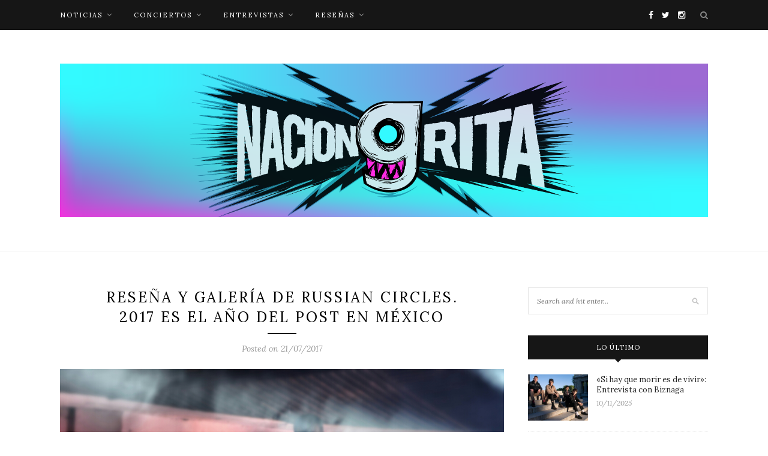

--- FILE ---
content_type: text/html; charset=UTF-8
request_url: http://naciongrita.com.mx/russian-circles-apocalipsis-resena-fotos
body_size: 14929
content:
<!DOCTYPE html>
<html lang="es">
<head>
<script async src="//pagead2.googlesyndication.com/pagead/js/adsbygoogle.js"></script>
<script>
  (adsbygoogle = window.adsbygoogle || []).push({
    google_ad_client: "ca-pub-2725971941562659",
    enable_page_level_ads: true
  });
</script>

<script>
  (function(i,s,o,g,r,a,m){i['GoogleAnalyticsObject']=r;i[r]=i[r]||function(){
  (i[r].q=i[r].q||[]).push(arguments)},i[r].l=1*new Date();a=s.createElement(o),
  m=s.getElementsByTagName(o)[0];a.async=1;a.src=g;m.parentNode.insertBefore(a,m)
  })(window,document,'script','https://www.google-analytics.com/analytics.js','ga');

  ga('create', 'UA-100126247-1', 'auto');
  ga('send', 'pageview');

</script>

	<meta charset="UTF-8">
	<meta http-equiv="X-UA-Compatible" content="IE=edge">
	<meta name="viewport" content="width=device-width, initial-scale=1">

	<title>Reseña y galería de Russian Circles. 2017 es el año del post en México - Nacion Grita</title>

	<link rel="profile" href="http://gmpg.org/xfn/11" />
	
		<link rel="shortcut icon" href="http://naciongrita.com.mx/wp-content/uploads/2017/04/Logos05-03.png" />
		
	<link rel="alternate" type="application/rss+xml" title="Nacion Grita RSS Feed" href="http://naciongrita.com.mx/feed" />
	<link rel="alternate" type="application/atom+xml" title="Nacion Grita Atom Feed" href="http://naciongrita.com.mx/feed/atom" />
	<link rel="pingback" href="http://naciongrita.com.mx/xmlrpc.php" />
	
	<meta name='robots' content='index, follow, max-image-preview:large, max-snippet:-1, max-video-preview:-1' />
	<style>img:is([sizes="auto" i], [sizes^="auto," i]) { contain-intrinsic-size: 3000px 1500px }</style>
	
	<!-- This site is optimized with the Yoast SEO plugin v20.7 - https://yoast.com/wordpress/plugins/seo/ -->
	<meta name="description" content="Tranquilamente Russian Circles, Apocalipsis y Vyctoria, dieron cátedra de cómo se toca poderosamente sin la necesidad de un vocalista en el escenario." />
	<link rel="canonical" href="http://naciongrita.com.mx/russian-circles-apocalipsis-resena-fotos" />
	<meta property="og:locale" content="es_ES" />
	<meta property="og:type" content="article" />
	<meta property="og:title" content="Reseña y galería de Russian Circles. 2017 es el año del post en México - Nacion Grita" />
	<meta property="og:description" content="Tranquilamente Russian Circles, Apocalipsis y Vyctoria, dieron cátedra de cómo se toca poderosamente sin la necesidad de un vocalista en el escenario." />
	<meta property="og:url" content="http://naciongrita.com.mx/russian-circles-apocalipsis-resena-fotos" />
	<meta property="og:site_name" content="Nacion Grita" />
	<meta property="article:publisher" content="https://www.facebook.com/revistaGritaFuerte/" />
	<meta property="article:published_time" content="2017-07-21T19:14:36+00:00" />
	<meta property="article:modified_time" content="2017-07-21T19:25:19+00:00" />
	<meta property="og:image" content="http://naciongrita.com.mx/wp-content/uploads/2017/07/WhatsApp-Image-2017-07-21-at-11.25.06.jpeg" />
	<meta property="og:image:width" content="1232" />
	<meta property="og:image:height" content="816" />
	<meta property="og:image:type" content="image/jpeg" />
	<meta name="author" content="Fernando Sanchez" />
	<meta name="twitter:card" content="summary_large_image" />
	<meta name="twitter:creator" content="@gritafuerte" />
	<meta name="twitter:site" content="@gritafuerte" />
	<meta name="twitter:label1" content="Escrito por" />
	<meta name="twitter:data1" content="Fernando Sanchez" />
	<meta name="twitter:label2" content="Tiempo de lectura" />
	<meta name="twitter:data2" content="3 minutos" />
	<script type="application/ld+json" class="yoast-schema-graph">{"@context":"https://schema.org","@graph":[{"@type":"Article","@id":"http://naciongrita.com.mx/russian-circles-apocalipsis-resena-fotos#article","isPartOf":{"@id":"http://naciongrita.com.mx/russian-circles-apocalipsis-resena-fotos"},"author":{"name":"Fernando Sanchez","@id":"https://naciongrita.com.mx/#/schema/person/ce34d9fb7665b7b7564b0bfcf85d7695"},"headline":"Reseña y galería de Russian Circles. 2017 es el año del post en México","datePublished":"2017-07-21T19:14:36+00:00","dateModified":"2017-07-21T19:25:19+00:00","mainEntityOfPage":{"@id":"http://naciongrita.com.mx/russian-circles-apocalipsis-resena-fotos"},"wordCount":535,"publisher":{"@id":"https://naciongrita.com.mx/#organization"},"image":{"@id":"http://naciongrita.com.mx/russian-circles-apocalipsis-resena-fotos#primaryimage"},"thumbnailUrl":"http://naciongrita.com.mx/wp-content/uploads/2017/07/WhatsApp-Image-2017-07-21-at-11.25.06.jpeg","keywords":["apocalipsis","russian circles","vyctoria"],"articleSection":["conciertos","galerías","noticias","reseñas"],"inLanguage":"es"},{"@type":"WebPage","@id":"http://naciongrita.com.mx/russian-circles-apocalipsis-resena-fotos","url":"http://naciongrita.com.mx/russian-circles-apocalipsis-resena-fotos","name":"Reseña y galería de Russian Circles. 2017 es el año del post en México - Nacion Grita","isPartOf":{"@id":"https://naciongrita.com.mx/#website"},"primaryImageOfPage":{"@id":"http://naciongrita.com.mx/russian-circles-apocalipsis-resena-fotos#primaryimage"},"image":{"@id":"http://naciongrita.com.mx/russian-circles-apocalipsis-resena-fotos#primaryimage"},"thumbnailUrl":"http://naciongrita.com.mx/wp-content/uploads/2017/07/WhatsApp-Image-2017-07-21-at-11.25.06.jpeg","datePublished":"2017-07-21T19:14:36+00:00","dateModified":"2017-07-21T19:25:19+00:00","description":"Tranquilamente Russian Circles, Apocalipsis y Vyctoria, dieron cátedra de cómo se toca poderosamente sin la necesidad de un vocalista en el escenario.","breadcrumb":{"@id":"http://naciongrita.com.mx/russian-circles-apocalipsis-resena-fotos#breadcrumb"},"inLanguage":"es","potentialAction":[{"@type":"ReadAction","target":["http://naciongrita.com.mx/russian-circles-apocalipsis-resena-fotos"]}]},{"@type":"ImageObject","inLanguage":"es","@id":"http://naciongrita.com.mx/russian-circles-apocalipsis-resena-fotos#primaryimage","url":"http://naciongrita.com.mx/wp-content/uploads/2017/07/WhatsApp-Image-2017-07-21-at-11.25.06.jpeg","contentUrl":"http://naciongrita.com.mx/wp-content/uploads/2017/07/WhatsApp-Image-2017-07-21-at-11.25.06.jpeg","width":1232,"height":816,"caption":"Russian Circles"},{"@type":"BreadcrumbList","@id":"http://naciongrita.com.mx/russian-circles-apocalipsis-resena-fotos#breadcrumb","itemListElement":[{"@type":"ListItem","position":1,"name":"Portada","item":"https://naciongrita.com.mx/"},{"@type":"ListItem","position":2,"name":"Reseña y galería de Russian Circles. 2017 es el año del post en México"}]},{"@type":"WebSite","@id":"https://naciongrita.com.mx/#website","url":"https://naciongrita.com.mx/","name":"Nacion Grita","description":"El rock como filosofía de vida","publisher":{"@id":"https://naciongrita.com.mx/#organization"},"potentialAction":[{"@type":"SearchAction","target":{"@type":"EntryPoint","urlTemplate":"https://naciongrita.com.mx/?s={search_term_string}"},"query-input":"required name=search_term_string"}],"inLanguage":"es"},{"@type":"Organization","@id":"https://naciongrita.com.mx/#organization","name":"Nación Grita","url":"https://naciongrita.com.mx/","logo":{"@type":"ImageObject","inLanguage":"es","@id":"https://naciongrita.com.mx/#/schema/logo/image/","url":"https://naciongrita.com.mx/wp-content/uploads/2017/04/Logos05-03-1.png","contentUrl":"https://naciongrita.com.mx/wp-content/uploads/2017/04/Logos05-03-1.png","width":1484,"height":1326,"caption":"Nación Grita"},"image":{"@id":"https://naciongrita.com.mx/#/schema/logo/image/"},"sameAs":["https://www.facebook.com/revistaGritaFuerte/","https://twitter.com/gritafuerte","https://www.instagram.com/revistagritafuerte/","https://www.youtube.com/channel/UCt29zyaV_rgRru2Tc8q1F1w"]},{"@type":"Person","@id":"https://naciongrita.com.mx/#/schema/person/ce34d9fb7665b7b7564b0bfcf85d7695","name":"Fernando Sanchez","image":{"@type":"ImageObject","inLanguage":"es","@id":"https://naciongrita.com.mx/#/schema/person/image/","url":"https://secure.gravatar.com/avatar/aa51e52f71883357f8892fe5672e86cc?s=96&d=mm&r=g","contentUrl":"https://secure.gravatar.com/avatar/aa51e52f71883357f8892fe5672e86cc?s=96&d=mm&r=g","caption":"Fernando Sanchez"},"url":"http://naciongrita.com.mx/author/fernandogritafuerte"}]}</script>
	<!-- / Yoast SEO plugin. -->


<link rel='dns-prefetch' href='//fonts.googleapis.com' />
<link rel="alternate" type="application/rss+xml" title="Nacion Grita &raquo; Feed" href="http://naciongrita.com.mx/feed" />
<script type="text/javascript">
/* <![CDATA[ */
window._wpemojiSettings = {"baseUrl":"https:\/\/s.w.org\/images\/core\/emoji\/15.0.3\/72x72\/","ext":".png","svgUrl":"https:\/\/s.w.org\/images\/core\/emoji\/15.0.3\/svg\/","svgExt":".svg","source":{"concatemoji":"http:\/\/naciongrita.com.mx\/wp-includes\/js\/wp-emoji-release.min.js?ver=6.7.4"}};
/*! This file is auto-generated */
!function(i,n){var o,s,e;function c(e){try{var t={supportTests:e,timestamp:(new Date).valueOf()};sessionStorage.setItem(o,JSON.stringify(t))}catch(e){}}function p(e,t,n){e.clearRect(0,0,e.canvas.width,e.canvas.height),e.fillText(t,0,0);var t=new Uint32Array(e.getImageData(0,0,e.canvas.width,e.canvas.height).data),r=(e.clearRect(0,0,e.canvas.width,e.canvas.height),e.fillText(n,0,0),new Uint32Array(e.getImageData(0,0,e.canvas.width,e.canvas.height).data));return t.every(function(e,t){return e===r[t]})}function u(e,t,n){switch(t){case"flag":return n(e,"\ud83c\udff3\ufe0f\u200d\u26a7\ufe0f","\ud83c\udff3\ufe0f\u200b\u26a7\ufe0f")?!1:!n(e,"\ud83c\uddfa\ud83c\uddf3","\ud83c\uddfa\u200b\ud83c\uddf3")&&!n(e,"\ud83c\udff4\udb40\udc67\udb40\udc62\udb40\udc65\udb40\udc6e\udb40\udc67\udb40\udc7f","\ud83c\udff4\u200b\udb40\udc67\u200b\udb40\udc62\u200b\udb40\udc65\u200b\udb40\udc6e\u200b\udb40\udc67\u200b\udb40\udc7f");case"emoji":return!n(e,"\ud83d\udc26\u200d\u2b1b","\ud83d\udc26\u200b\u2b1b")}return!1}function f(e,t,n){var r="undefined"!=typeof WorkerGlobalScope&&self instanceof WorkerGlobalScope?new OffscreenCanvas(300,150):i.createElement("canvas"),a=r.getContext("2d",{willReadFrequently:!0}),o=(a.textBaseline="top",a.font="600 32px Arial",{});return e.forEach(function(e){o[e]=t(a,e,n)}),o}function t(e){var t=i.createElement("script");t.src=e,t.defer=!0,i.head.appendChild(t)}"undefined"!=typeof Promise&&(o="wpEmojiSettingsSupports",s=["flag","emoji"],n.supports={everything:!0,everythingExceptFlag:!0},e=new Promise(function(e){i.addEventListener("DOMContentLoaded",e,{once:!0})}),new Promise(function(t){var n=function(){try{var e=JSON.parse(sessionStorage.getItem(o));if("object"==typeof e&&"number"==typeof e.timestamp&&(new Date).valueOf()<e.timestamp+604800&&"object"==typeof e.supportTests)return e.supportTests}catch(e){}return null}();if(!n){if("undefined"!=typeof Worker&&"undefined"!=typeof OffscreenCanvas&&"undefined"!=typeof URL&&URL.createObjectURL&&"undefined"!=typeof Blob)try{var e="postMessage("+f.toString()+"("+[JSON.stringify(s),u.toString(),p.toString()].join(",")+"));",r=new Blob([e],{type:"text/javascript"}),a=new Worker(URL.createObjectURL(r),{name:"wpTestEmojiSupports"});return void(a.onmessage=function(e){c(n=e.data),a.terminate(),t(n)})}catch(e){}c(n=f(s,u,p))}t(n)}).then(function(e){for(var t in e)n.supports[t]=e[t],n.supports.everything=n.supports.everything&&n.supports[t],"flag"!==t&&(n.supports.everythingExceptFlag=n.supports.everythingExceptFlag&&n.supports[t]);n.supports.everythingExceptFlag=n.supports.everythingExceptFlag&&!n.supports.flag,n.DOMReady=!1,n.readyCallback=function(){n.DOMReady=!0}}).then(function(){return e}).then(function(){var e;n.supports.everything||(n.readyCallback(),(e=n.source||{}).concatemoji?t(e.concatemoji):e.wpemoji&&e.twemoji&&(t(e.twemoji),t(e.wpemoji)))}))}((window,document),window._wpemojiSettings);
/* ]]> */
</script>
<style id='wp-emoji-styles-inline-css' type='text/css'>

	img.wp-smiley, img.emoji {
		display: inline !important;
		border: none !important;
		box-shadow: none !important;
		height: 1em !important;
		width: 1em !important;
		margin: 0 0.07em !important;
		vertical-align: -0.1em !important;
		background: none !important;
		padding: 0 !important;
	}
</style>
<link rel='stylesheet' id='wp-block-library-css' href='http://naciongrita.com.mx/wp-includes/css/dist/block-library/style.min.css?ver=6.7.4' type='text/css' media='all' />
<style id='classic-theme-styles-inline-css' type='text/css'>
/*! This file is auto-generated */
.wp-block-button__link{color:#fff;background-color:#32373c;border-radius:9999px;box-shadow:none;text-decoration:none;padding:calc(.667em + 2px) calc(1.333em + 2px);font-size:1.125em}.wp-block-file__button{background:#32373c;color:#fff;text-decoration:none}
</style>
<style id='global-styles-inline-css' type='text/css'>
:root{--wp--preset--aspect-ratio--square: 1;--wp--preset--aspect-ratio--4-3: 4/3;--wp--preset--aspect-ratio--3-4: 3/4;--wp--preset--aspect-ratio--3-2: 3/2;--wp--preset--aspect-ratio--2-3: 2/3;--wp--preset--aspect-ratio--16-9: 16/9;--wp--preset--aspect-ratio--9-16: 9/16;--wp--preset--color--black: #000000;--wp--preset--color--cyan-bluish-gray: #abb8c3;--wp--preset--color--white: #ffffff;--wp--preset--color--pale-pink: #f78da7;--wp--preset--color--vivid-red: #cf2e2e;--wp--preset--color--luminous-vivid-orange: #ff6900;--wp--preset--color--luminous-vivid-amber: #fcb900;--wp--preset--color--light-green-cyan: #7bdcb5;--wp--preset--color--vivid-green-cyan: #00d084;--wp--preset--color--pale-cyan-blue: #8ed1fc;--wp--preset--color--vivid-cyan-blue: #0693e3;--wp--preset--color--vivid-purple: #9b51e0;--wp--preset--gradient--vivid-cyan-blue-to-vivid-purple: linear-gradient(135deg,rgba(6,147,227,1) 0%,rgb(155,81,224) 100%);--wp--preset--gradient--light-green-cyan-to-vivid-green-cyan: linear-gradient(135deg,rgb(122,220,180) 0%,rgb(0,208,130) 100%);--wp--preset--gradient--luminous-vivid-amber-to-luminous-vivid-orange: linear-gradient(135deg,rgba(252,185,0,1) 0%,rgba(255,105,0,1) 100%);--wp--preset--gradient--luminous-vivid-orange-to-vivid-red: linear-gradient(135deg,rgba(255,105,0,1) 0%,rgb(207,46,46) 100%);--wp--preset--gradient--very-light-gray-to-cyan-bluish-gray: linear-gradient(135deg,rgb(238,238,238) 0%,rgb(169,184,195) 100%);--wp--preset--gradient--cool-to-warm-spectrum: linear-gradient(135deg,rgb(74,234,220) 0%,rgb(151,120,209) 20%,rgb(207,42,186) 40%,rgb(238,44,130) 60%,rgb(251,105,98) 80%,rgb(254,248,76) 100%);--wp--preset--gradient--blush-light-purple: linear-gradient(135deg,rgb(255,206,236) 0%,rgb(152,150,240) 100%);--wp--preset--gradient--blush-bordeaux: linear-gradient(135deg,rgb(254,205,165) 0%,rgb(254,45,45) 50%,rgb(107,0,62) 100%);--wp--preset--gradient--luminous-dusk: linear-gradient(135deg,rgb(255,203,112) 0%,rgb(199,81,192) 50%,rgb(65,88,208) 100%);--wp--preset--gradient--pale-ocean: linear-gradient(135deg,rgb(255,245,203) 0%,rgb(182,227,212) 50%,rgb(51,167,181) 100%);--wp--preset--gradient--electric-grass: linear-gradient(135deg,rgb(202,248,128) 0%,rgb(113,206,126) 100%);--wp--preset--gradient--midnight: linear-gradient(135deg,rgb(2,3,129) 0%,rgb(40,116,252) 100%);--wp--preset--font-size--small: 13px;--wp--preset--font-size--medium: 20px;--wp--preset--font-size--large: 36px;--wp--preset--font-size--x-large: 42px;--wp--preset--spacing--20: 0.44rem;--wp--preset--spacing--30: 0.67rem;--wp--preset--spacing--40: 1rem;--wp--preset--spacing--50: 1.5rem;--wp--preset--spacing--60: 2.25rem;--wp--preset--spacing--70: 3.38rem;--wp--preset--spacing--80: 5.06rem;--wp--preset--shadow--natural: 6px 6px 9px rgba(0, 0, 0, 0.2);--wp--preset--shadow--deep: 12px 12px 50px rgba(0, 0, 0, 0.4);--wp--preset--shadow--sharp: 6px 6px 0px rgba(0, 0, 0, 0.2);--wp--preset--shadow--outlined: 6px 6px 0px -3px rgba(255, 255, 255, 1), 6px 6px rgba(0, 0, 0, 1);--wp--preset--shadow--crisp: 6px 6px 0px rgba(0, 0, 0, 1);}:where(.is-layout-flex){gap: 0.5em;}:where(.is-layout-grid){gap: 0.5em;}body .is-layout-flex{display: flex;}.is-layout-flex{flex-wrap: wrap;align-items: center;}.is-layout-flex > :is(*, div){margin: 0;}body .is-layout-grid{display: grid;}.is-layout-grid > :is(*, div){margin: 0;}:where(.wp-block-columns.is-layout-flex){gap: 2em;}:where(.wp-block-columns.is-layout-grid){gap: 2em;}:where(.wp-block-post-template.is-layout-flex){gap: 1.25em;}:where(.wp-block-post-template.is-layout-grid){gap: 1.25em;}.has-black-color{color: var(--wp--preset--color--black) !important;}.has-cyan-bluish-gray-color{color: var(--wp--preset--color--cyan-bluish-gray) !important;}.has-white-color{color: var(--wp--preset--color--white) !important;}.has-pale-pink-color{color: var(--wp--preset--color--pale-pink) !important;}.has-vivid-red-color{color: var(--wp--preset--color--vivid-red) !important;}.has-luminous-vivid-orange-color{color: var(--wp--preset--color--luminous-vivid-orange) !important;}.has-luminous-vivid-amber-color{color: var(--wp--preset--color--luminous-vivid-amber) !important;}.has-light-green-cyan-color{color: var(--wp--preset--color--light-green-cyan) !important;}.has-vivid-green-cyan-color{color: var(--wp--preset--color--vivid-green-cyan) !important;}.has-pale-cyan-blue-color{color: var(--wp--preset--color--pale-cyan-blue) !important;}.has-vivid-cyan-blue-color{color: var(--wp--preset--color--vivid-cyan-blue) !important;}.has-vivid-purple-color{color: var(--wp--preset--color--vivid-purple) !important;}.has-black-background-color{background-color: var(--wp--preset--color--black) !important;}.has-cyan-bluish-gray-background-color{background-color: var(--wp--preset--color--cyan-bluish-gray) !important;}.has-white-background-color{background-color: var(--wp--preset--color--white) !important;}.has-pale-pink-background-color{background-color: var(--wp--preset--color--pale-pink) !important;}.has-vivid-red-background-color{background-color: var(--wp--preset--color--vivid-red) !important;}.has-luminous-vivid-orange-background-color{background-color: var(--wp--preset--color--luminous-vivid-orange) !important;}.has-luminous-vivid-amber-background-color{background-color: var(--wp--preset--color--luminous-vivid-amber) !important;}.has-light-green-cyan-background-color{background-color: var(--wp--preset--color--light-green-cyan) !important;}.has-vivid-green-cyan-background-color{background-color: var(--wp--preset--color--vivid-green-cyan) !important;}.has-pale-cyan-blue-background-color{background-color: var(--wp--preset--color--pale-cyan-blue) !important;}.has-vivid-cyan-blue-background-color{background-color: var(--wp--preset--color--vivid-cyan-blue) !important;}.has-vivid-purple-background-color{background-color: var(--wp--preset--color--vivid-purple) !important;}.has-black-border-color{border-color: var(--wp--preset--color--black) !important;}.has-cyan-bluish-gray-border-color{border-color: var(--wp--preset--color--cyan-bluish-gray) !important;}.has-white-border-color{border-color: var(--wp--preset--color--white) !important;}.has-pale-pink-border-color{border-color: var(--wp--preset--color--pale-pink) !important;}.has-vivid-red-border-color{border-color: var(--wp--preset--color--vivid-red) !important;}.has-luminous-vivid-orange-border-color{border-color: var(--wp--preset--color--luminous-vivid-orange) !important;}.has-luminous-vivid-amber-border-color{border-color: var(--wp--preset--color--luminous-vivid-amber) !important;}.has-light-green-cyan-border-color{border-color: var(--wp--preset--color--light-green-cyan) !important;}.has-vivid-green-cyan-border-color{border-color: var(--wp--preset--color--vivid-green-cyan) !important;}.has-pale-cyan-blue-border-color{border-color: var(--wp--preset--color--pale-cyan-blue) !important;}.has-vivid-cyan-blue-border-color{border-color: var(--wp--preset--color--vivid-cyan-blue) !important;}.has-vivid-purple-border-color{border-color: var(--wp--preset--color--vivid-purple) !important;}.has-vivid-cyan-blue-to-vivid-purple-gradient-background{background: var(--wp--preset--gradient--vivid-cyan-blue-to-vivid-purple) !important;}.has-light-green-cyan-to-vivid-green-cyan-gradient-background{background: var(--wp--preset--gradient--light-green-cyan-to-vivid-green-cyan) !important;}.has-luminous-vivid-amber-to-luminous-vivid-orange-gradient-background{background: var(--wp--preset--gradient--luminous-vivid-amber-to-luminous-vivid-orange) !important;}.has-luminous-vivid-orange-to-vivid-red-gradient-background{background: var(--wp--preset--gradient--luminous-vivid-orange-to-vivid-red) !important;}.has-very-light-gray-to-cyan-bluish-gray-gradient-background{background: var(--wp--preset--gradient--very-light-gray-to-cyan-bluish-gray) !important;}.has-cool-to-warm-spectrum-gradient-background{background: var(--wp--preset--gradient--cool-to-warm-spectrum) !important;}.has-blush-light-purple-gradient-background{background: var(--wp--preset--gradient--blush-light-purple) !important;}.has-blush-bordeaux-gradient-background{background: var(--wp--preset--gradient--blush-bordeaux) !important;}.has-luminous-dusk-gradient-background{background: var(--wp--preset--gradient--luminous-dusk) !important;}.has-pale-ocean-gradient-background{background: var(--wp--preset--gradient--pale-ocean) !important;}.has-electric-grass-gradient-background{background: var(--wp--preset--gradient--electric-grass) !important;}.has-midnight-gradient-background{background: var(--wp--preset--gradient--midnight) !important;}.has-small-font-size{font-size: var(--wp--preset--font-size--small) !important;}.has-medium-font-size{font-size: var(--wp--preset--font-size--medium) !important;}.has-large-font-size{font-size: var(--wp--preset--font-size--large) !important;}.has-x-large-font-size{font-size: var(--wp--preset--font-size--x-large) !important;}
:where(.wp-block-post-template.is-layout-flex){gap: 1.25em;}:where(.wp-block-post-template.is-layout-grid){gap: 1.25em;}
:where(.wp-block-columns.is-layout-flex){gap: 2em;}:where(.wp-block-columns.is-layout-grid){gap: 2em;}
:root :where(.wp-block-pullquote){font-size: 1.5em;line-height: 1.6;}
</style>
<link rel='stylesheet' id='sp_style-css' href='http://naciongrita.com.mx/wp-content/themes/redwood/style.css?ver=6.7.4' type='text/css' media='all' />
<link rel='stylesheet' id='fontawesome-css-css' href='http://naciongrita.com.mx/wp-content/themes/redwood/css/font-awesome.min.css?ver=6.7.4' type='text/css' media='all' />
<link rel='stylesheet' id='bxslider-css-css' href='http://naciongrita.com.mx/wp-content/themes/redwood/css/jquery.bxslider.css?ver=6.7.4' type='text/css' media='all' />
<link rel='stylesheet' id='responsive-css' href='http://naciongrita.com.mx/wp-content/themes/redwood/css/responsive.css?ver=6.7.4' type='text/css' media='all' />
<link rel='stylesheet' id='default_body_font-css' href='http://fonts.googleapis.com/css?family=Lora%3A400%2C700%2C400italic%2C700italic&#038;subset=latin%2Clatin-ext&#038;ver=6.7.4' type='text/css' media='all' />
<link rel='stylesheet' id='default_heading_font-css' href='http://fonts.googleapis.com/css?family=Montserrat%3A400%2C700&#038;ver=6.7.4' type='text/css' media='all' />
<style id='akismet-widget-style-inline-css' type='text/css'>

			.a-stats {
				--akismet-color-mid-green: #357b49;
				--akismet-color-white: #fff;
				--akismet-color-light-grey: #f6f7f7;

				max-width: 350px;
				width: auto;
			}

			.a-stats * {
				all: unset;
				box-sizing: border-box;
			}

			.a-stats strong {
				font-weight: 600;
			}

			.a-stats a.a-stats__link,
			.a-stats a.a-stats__link:visited,
			.a-stats a.a-stats__link:active {
				background: var(--akismet-color-mid-green);
				border: none;
				box-shadow: none;
				border-radius: 8px;
				color: var(--akismet-color-white);
				cursor: pointer;
				display: block;
				font-family: -apple-system, BlinkMacSystemFont, 'Segoe UI', 'Roboto', 'Oxygen-Sans', 'Ubuntu', 'Cantarell', 'Helvetica Neue', sans-serif;
				font-weight: 500;
				padding: 12px;
				text-align: center;
				text-decoration: none;
				transition: all 0.2s ease;
			}

			/* Extra specificity to deal with TwentyTwentyOne focus style */
			.widget .a-stats a.a-stats__link:focus {
				background: var(--akismet-color-mid-green);
				color: var(--akismet-color-white);
				text-decoration: none;
			}

			.a-stats a.a-stats__link:hover {
				filter: brightness(110%);
				box-shadow: 0 4px 12px rgba(0, 0, 0, 0.06), 0 0 2px rgba(0, 0, 0, 0.16);
			}

			.a-stats .count {
				color: var(--akismet-color-white);
				display: block;
				font-size: 1.5em;
				line-height: 1.4;
				padding: 0 13px;
				white-space: nowrap;
			}
		
</style>
<script type="text/javascript" src="http://naciongrita.com.mx/wp-includes/js/jquery/jquery.min.js?ver=3.7.1" id="jquery-core-js"></script>
<script type="text/javascript" src="http://naciongrita.com.mx/wp-includes/js/jquery/jquery-migrate.min.js?ver=3.4.1" id="jquery-migrate-js"></script>
<link rel="https://api.w.org/" href="http://naciongrita.com.mx/wp-json/" /><link rel="alternate" title="JSON" type="application/json" href="http://naciongrita.com.mx/wp-json/wp/v2/posts/6969" /><link rel="EditURI" type="application/rsd+xml" title="RSD" href="http://naciongrita.com.mx/xmlrpc.php?rsd" />
<meta name="generator" content="WordPress 6.7.4" />
<link rel='shortlink' href='http://naciongrita.com.mx/?p=6969' />
<link rel="alternate" title="oEmbed (JSON)" type="application/json+oembed" href="http://naciongrita.com.mx/wp-json/oembed/1.0/embed?url=http%3A%2F%2Fnaciongrita.com.mx%2Frussian-circles-apocalipsis-resena-fotos" />
<link rel="alternate" title="oEmbed (XML)" type="text/xml+oembed" href="http://naciongrita.com.mx/wp-json/oembed/1.0/embed?url=http%3A%2F%2Fnaciongrita.com.mx%2Frussian-circles-apocalipsis-resena-fotos&#038;format=xml" />
    <style type="text/css">
	
		#logo { padding-top:px; padding-bottom:px; }
				
						#nav-wrapper .menu li a:hover {  color:; }
		
		#nav-wrapper .menu .sub-menu, #nav-wrapper .menu .children { background: ; }
		#nav-wrapper ul.menu ul a, #nav-wrapper .menu ul ul a {  color:; }
		#nav-wrapper ul.menu ul a:hover, #nav-wrapper .menu ul ul a:hover { color: ; background:; }
		
		.slicknav_nav { background:; }
		.slicknav_nav a { color:; }
		.slicknav_menu .slicknav_icon-bar { background-color:; }
		
		#top-social a { color:; }
		#top-social a:hover { color:; }
		#top-search i { color:; }
		
		.widget-title { background: ; color: ;}
		.widget-title:after { border-top-color:; }
				.social-widget a { color:; }
		.social-widget a:hover { color:; }
		
		#footer { background:; }
		#footer-social a { color:; }
		#footer-social a:hover { color:; }
		#footer-social { border-color:; }
		.copyright { color:; }
		.copyright a { color:; }
		
		.post-header h2 a, .post-header h1 { color:; }
		.title-divider { color:; }
		.post-entry p { color:#0a0a0a; }
		.post-entry h1, .post-entry h2, .post-entry h3, .post-entry h4, .post-entry h5, .post-entry h6 { color:; }
		.more-link { color:#0166bf; }
		a.more-link:hover { color:#0066bf; }
		.more-line { color:#0066bf; }
		.more-link:hover > .more-line { color:#0066bf; }
		.post-share-box.share-buttons a { color:; }
		.post-share-box.share-buttons a:hover { color:#0066bf; }
		
		.mc4wp-form { background:; }
		.mc4wp-form label { color:; }
		.mc4wp-form button, .mc4wp-form input[type=button], .mc4wp-form input[type=submit] { background:; color:; }
		.mc4wp-form button:hover, .mc4wp-form input[type=button]:hover, .mc4wp-form input[type=submit]:hover { background:; color:; }
		
		a, .post-header .cat a { color:#031bb7; }
		.post-header .cat a { border-color:#031bb7; }
		
				
    </style>
    	
</head>

<body class="post-template-default single single-post postid-6969 single-format-standard">

	<div id="top-bar">
		
		<div class="container">
			
			<div id="nav-wrapper">
				<ul id="menu-el-bueno" class="menu"><li id="menu-item-5739" class="menu-item menu-item-type-taxonomy menu-item-object-category current-post-ancestor current-menu-parent current-post-parent menu-item-has-children menu-item-5739"><a href="http://naciongrita.com.mx/category/noticias">noticias</a>
<ul class="sub-menu">
	<li id="menu-item-5862" class="menu-item menu-item-type-taxonomy menu-item-object-category menu-item-5862"><a href="http://naciongrita.com.mx/category/estrenos">estrenos</a></li>
	<li id="menu-item-5863" class="menu-item menu-item-type-taxonomy menu-item-object-category menu-item-5863"><a href="http://naciongrita.com.mx/category/agenda">agenda</a></li>
	<li id="menu-item-5864" class="menu-item menu-item-type-taxonomy menu-item-object-category menu-item-5864"><a href="http://naciongrita.com.mx/category/bomberazos">Bomberazos</a></li>
	<li id="menu-item-5865" class="menu-item menu-item-type-taxonomy menu-item-object-category menu-item-5865"><a href="http://naciongrita.com.mx/category/promociones">promociones</a></li>
</ul>
</li>
<li id="menu-item-5738" class="menu-item menu-item-type-taxonomy menu-item-object-category current-post-ancestor current-menu-parent current-post-parent menu-item-has-children menu-item-5738"><a href="http://naciongrita.com.mx/category/conciertos-2">conciertos</a>
<ul class="sub-menu">
	<li id="menu-item-5866" class="menu-item menu-item-type-taxonomy menu-item-object-category current-post-ancestor current-menu-parent current-post-parent menu-item-5866"><a href="http://naciongrita.com.mx/category/galerias-2">galerías</a></li>
	<li id="menu-item-5867" class="menu-item menu-item-type-taxonomy menu-item-object-category current-post-ancestor current-menu-parent current-post-parent menu-item-5867"><a href="http://naciongrita.com.mx/category/resenas">reseñas</a></li>
</ul>
</li>
<li id="menu-item-5741" class="menu-item menu-item-type-taxonomy menu-item-object-category menu-item-has-children menu-item-5741"><a href="http://naciongrita.com.mx/category/entrevistas">entrevistas</a>
<ul class="sub-menu">
	<li id="menu-item-6550" class="menu-item menu-item-type-taxonomy menu-item-object-category menu-item-6550"><a href="http://naciongrita.com.mx/category/cinito">cinito</a></li>
</ul>
</li>
<li id="menu-item-5740" class="menu-item menu-item-type-taxonomy menu-item-object-category current-post-ancestor current-menu-parent current-post-parent menu-item-has-children menu-item-5740"><a href="http://naciongrita.com.mx/category/resenas">reseñas</a>
<ul class="sub-menu">
	<li id="menu-item-5869" class="menu-item menu-item-type-taxonomy menu-item-object-category menu-item-5869"><a href="http://naciongrita.com.mx/category/malvadiscos">malvadiscos</a></li>
	<li id="menu-item-5868" class="menu-item menu-item-type-taxonomy menu-item-object-category menu-item-5868"><a href="http://naciongrita.com.mx/category/conteos">conteos</a></li>
</ul>
</li>
</ul>			</div>
			
			<div class="menu-mobile"></div>
			
						<div id="top-search">
				<a href="#" class="search"><i class="fa fa-search"></i></a>
				<div class="show-search">
					<form role="search" method="get" id="searchform" action="http://naciongrita.com.mx/">
		<input type="text" placeholder="Search and hit enter..." name="s" id="s" />
</form>				</div>
			</div>
						
						<div id="top-social" >
			
				<a href="http://facebook.com//revistaGritaFuerte/" target="_blank"><i class="fa fa-facebook"></i></a>				<a href="http://twitter.com/@gritafuerte" target="_blank"><i class="fa fa-twitter"></i></a>				<a href="http://instagram.com/revistagritafuerte/" target="_blank"><i class="fa fa-instagram"></i></a>																																												
			</div>
						
		</div>
		
	</div>
	
	<header id="header" >
		
		<div class="container">
			
			<div id="logo">
				
									
											<h2><a href="http://naciongrita.com.mx"><img src="http://naciongrita.com.mx/wp-content/uploads/2020/02/Logo-1.png" alt="Nacion Grita" /></a></h2>
										
								
			</div>
			
		</div>
		
	</header>	
	<div class="container">
		
		<div id="content">
			
						
			<div id="main" >
			
								
					<article id="post-6969" class="post-6969 post type-post status-publish format-standard has-post-thumbnail hentry category-conciertos-2 category-galerias-2 category-noticias category-resenas tag-apocalipsis tag-russian-circles tag-vyctoria">
					
	<div class="post-header">
		
				
					<h1>Reseña y galería de Russian Circles. 2017 es el año del post en México</h1>
				
		<span class="title-divider"></span>
		
				<span class="post-date">Posted on 21/07/2017</span>
				
	</div>
	
			
						<div class="post-img">
							<img width="1080" height="715" src="http://naciongrita.com.mx/wp-content/uploads/2017/07/WhatsApp-Image-2017-07-21-at-11.25.06-1080x715.jpeg" class="attachment-full-thumb size-full-thumb wp-post-image" alt="Russian Circles" decoding="async" fetchpriority="high" srcset="http://naciongrita.com.mx/wp-content/uploads/2017/07/WhatsApp-Image-2017-07-21-at-11.25.06-1080x715.jpeg 1080w, http://naciongrita.com.mx/wp-content/uploads/2017/07/WhatsApp-Image-2017-07-21-at-11.25.06-300x199.jpeg 300w, http://naciongrita.com.mx/wp-content/uploads/2017/07/WhatsApp-Image-2017-07-21-at-11.25.06-768x509.jpeg 768w, http://naciongrita.com.mx/wp-content/uploads/2017/07/WhatsApp-Image-2017-07-21-at-11.25.06-1024x678.jpeg 1024w, http://naciongrita.com.mx/wp-content/uploads/2017/07/WhatsApp-Image-2017-07-21-at-11.25.06.jpeg 1232w" sizes="(max-width: 1080px) 100vw, 1080px" />					</div>
						
		
	<div class="post-entry">
		
				
			<p>TEXTO: Fernando Sánchez<br />
FOTOS: Alejandro Martinez</p>
<p>El sábado 15 de julio se reafirmó que este 2017 es el año del post-rock (post-metal, rock instrumental o como le quieras llamar) en México.</p>
<p>Russian Circles tocó por primera vez en México ante fans que demostraron que este género es cada vez más fuerte y está generando un creciente número de fans que podemos ver en festivales como el Forever Alone o el Friendstival que desde hace un par de años se han encargado de darle cabida al género, que si bien ya alberga muchas bandas sin vocalista, no se les había dado una plataforma grande con una infraestructura sólida para que se dieran a conocer.</p>
<p>Un ejemplo de ello es que también tocó Apocalipsis, banda formada hace 9 años y que tocó en festivales de todo el país y en Europa pero que llevaban poco más de un año sin actividad y regresaron como estrellas, ante un foro que se desvivió por verlos tocar de nuevo como hace 5 años en los que llenaban el under cada jueves o el festival de Lxs Grises o el NRML en sus primeras ediciones.</p>
<p>Intrstlrs y Marginal hicieron alianza para que este show se llevara a cabo en el Salón Los Ángeles, un for enfocado al baile de sonoras y orquestas de salsa que se oscureció (literalmente) con playeras negras de ilustraciones ominosas que le dieron a todo el ambiente un sentimiento denso ante el reflejo de las luces rojas de cabaret.</p>
<h3>Vyctoria</h3>
<p>Vyctoria fue la banda encargada de abrir el show con sus violines etéreos y un sonido post rock ideal para ir entrando al foro después de esperar en una muy larga fila fuera del foro.</p>
<p><img decoding="async" class="aligncenter size-full wp-image-6970" src="http://naciongrita.com.mx/wp-content/uploads/2017/07/WhatsApp-Image-2017-07-21-at-11.25.31.jpeg" alt="vyctoria russian circles" width="1232" height="816" srcset="http://naciongrita.com.mx/wp-content/uploads/2017/07/WhatsApp-Image-2017-07-21-at-11.25.31.jpeg 1232w, http://naciongrita.com.mx/wp-content/uploads/2017/07/WhatsApp-Image-2017-07-21-at-11.25.31-300x199.jpeg 300w, http://naciongrita.com.mx/wp-content/uploads/2017/07/WhatsApp-Image-2017-07-21-at-11.25.31-768x509.jpeg 768w, http://naciongrita.com.mx/wp-content/uploads/2017/07/WhatsApp-Image-2017-07-21-at-11.25.31-1024x678.jpeg 1024w, http://naciongrita.com.mx/wp-content/uploads/2017/07/WhatsApp-Image-2017-07-21-at-11.25.31-1080x715.jpeg 1080w" sizes="(max-width: 1232px) 100vw, 1232px" /> <img decoding="async" class="aligncenter size-full wp-image-6971" src="http://naciongrita.com.mx/wp-content/uploads/2017/07/WhatsApp-Image-2017-07-21-at-11.25.50.jpeg" alt="" width="1232" height="816" srcset="http://naciongrita.com.mx/wp-content/uploads/2017/07/WhatsApp-Image-2017-07-21-at-11.25.50.jpeg 1232w, http://naciongrita.com.mx/wp-content/uploads/2017/07/WhatsApp-Image-2017-07-21-at-11.25.50-300x199.jpeg 300w, http://naciongrita.com.mx/wp-content/uploads/2017/07/WhatsApp-Image-2017-07-21-at-11.25.50-768x509.jpeg 768w, http://naciongrita.com.mx/wp-content/uploads/2017/07/WhatsApp-Image-2017-07-21-at-11.25.50-1024x678.jpeg 1024w, http://naciongrita.com.mx/wp-content/uploads/2017/07/WhatsApp-Image-2017-07-21-at-11.25.50-1080x715.jpeg 1080w" sizes="(max-width: 1232px) 100vw, 1232px" /></p>
<h3>APOCALIPSIS</h3>
<p>Después de unos retrasos y de que cortaran el sonido a Vyctoria, llegó uno de los momentos más esperados, incluso para algunos, el más esperado de la noche con <a href="https://apocalipsis.bandcamp.com/">Apocalipsis</a>. Los hijos pródigos del metal instrumental y quienes fueron la basse para que muchas de las bandas que conocemos actualmente, existan, y no lo decimos por su sonido, sino por el valor y la forma de operar como una organización auto gestionable que arma sus propios shows, merch y logpistica para tourear y hacer posible funcionar como banda. Digamos que Apocalipsis fue de esas primeras bandas en tener los huevos para moverse por sí mismos sin la necesidad de intermediarios, managers y disqueras que la supieron hacer bien, de manera sólida.</p>
<p><img loading="lazy" decoding="async" class="aligncenter size-full wp-image-6972" src="http://naciongrita.com.mx/wp-content/uploads/2017/07/WhatsApp-Image-2017-07-21-at-11.24.58.jpeg" alt="Apocalipsis banda russian circles" width="1232" height="816" srcset="http://naciongrita.com.mx/wp-content/uploads/2017/07/WhatsApp-Image-2017-07-21-at-11.24.58.jpeg 1232w, http://naciongrita.com.mx/wp-content/uploads/2017/07/WhatsApp-Image-2017-07-21-at-11.24.58-300x199.jpeg 300w, http://naciongrita.com.mx/wp-content/uploads/2017/07/WhatsApp-Image-2017-07-21-at-11.24.58-768x509.jpeg 768w, http://naciongrita.com.mx/wp-content/uploads/2017/07/WhatsApp-Image-2017-07-21-at-11.24.58-1024x678.jpeg 1024w, http://naciongrita.com.mx/wp-content/uploads/2017/07/WhatsApp-Image-2017-07-21-at-11.24.58-1080x715.jpeg 1080w" sizes="auto, (max-width: 1232px) 100vw, 1232px" /> <img loading="lazy" decoding="async" class="aligncenter size-full wp-image-6973" src="http://naciongrita.com.mx/wp-content/uploads/2017/07/WhatsApp-Image-2017-07-21-at-11.25.19.jpeg" alt="" width="1232" height="816" srcset="http://naciongrita.com.mx/wp-content/uploads/2017/07/WhatsApp-Image-2017-07-21-at-11.25.19.jpeg 1232w, http://naciongrita.com.mx/wp-content/uploads/2017/07/WhatsApp-Image-2017-07-21-at-11.25.19-300x199.jpeg 300w, http://naciongrita.com.mx/wp-content/uploads/2017/07/WhatsApp-Image-2017-07-21-at-11.25.19-768x509.jpeg 768w, http://naciongrita.com.mx/wp-content/uploads/2017/07/WhatsApp-Image-2017-07-21-at-11.25.19-1024x678.jpeg 1024w, http://naciongrita.com.mx/wp-content/uploads/2017/07/WhatsApp-Image-2017-07-21-at-11.25.19-1080x715.jpeg 1080w" sizes="auto, (max-width: 1232px) 100vw, 1232px" /> <img loading="lazy" decoding="async" class="aligncenter size-full wp-image-6974" src="http://naciongrita.com.mx/wp-content/uploads/2017/07/WhatsApp-Image-2017-07-21-at-11.25.27.jpeg" alt="" width="1232" height="816" srcset="http://naciongrita.com.mx/wp-content/uploads/2017/07/WhatsApp-Image-2017-07-21-at-11.25.27.jpeg 1232w, http://naciongrita.com.mx/wp-content/uploads/2017/07/WhatsApp-Image-2017-07-21-at-11.25.27-300x199.jpeg 300w, http://naciongrita.com.mx/wp-content/uploads/2017/07/WhatsApp-Image-2017-07-21-at-11.25.27-768x509.jpeg 768w, http://naciongrita.com.mx/wp-content/uploads/2017/07/WhatsApp-Image-2017-07-21-at-11.25.27-1024x678.jpeg 1024w, http://naciongrita.com.mx/wp-content/uploads/2017/07/WhatsApp-Image-2017-07-21-at-11.25.27-1080x715.jpeg 1080w" sizes="auto, (max-width: 1232px) 100vw, 1232px" /> <img loading="lazy" decoding="async" class="aligncenter size-full wp-image-6975" src="http://naciongrita.com.mx/wp-content/uploads/2017/07/WhatsApp-Image-2017-07-21-at-11.25.30.jpeg" alt="" width="1232" height="816" srcset="http://naciongrita.com.mx/wp-content/uploads/2017/07/WhatsApp-Image-2017-07-21-at-11.25.30.jpeg 1232w, http://naciongrita.com.mx/wp-content/uploads/2017/07/WhatsApp-Image-2017-07-21-at-11.25.30-300x199.jpeg 300w, http://naciongrita.com.mx/wp-content/uploads/2017/07/WhatsApp-Image-2017-07-21-at-11.25.30-768x509.jpeg 768w, http://naciongrita.com.mx/wp-content/uploads/2017/07/WhatsApp-Image-2017-07-21-at-11.25.30-1024x678.jpeg 1024w, http://naciongrita.com.mx/wp-content/uploads/2017/07/WhatsApp-Image-2017-07-21-at-11.25.30-1080x715.jpeg 1080w" sizes="auto, (max-width: 1232px) 100vw, 1232px" /> <img loading="lazy" decoding="async" class="aligncenter size-full wp-image-6976" src="http://naciongrita.com.mx/wp-content/uploads/2017/07/WhatsApp-Image-2017-07-21-at-11.25.33.jpeg" alt="" width="1232" height="816" srcset="http://naciongrita.com.mx/wp-content/uploads/2017/07/WhatsApp-Image-2017-07-21-at-11.25.33.jpeg 1232w, http://naciongrita.com.mx/wp-content/uploads/2017/07/WhatsApp-Image-2017-07-21-at-11.25.33-300x199.jpeg 300w, http://naciongrita.com.mx/wp-content/uploads/2017/07/WhatsApp-Image-2017-07-21-at-11.25.33-768x509.jpeg 768w, http://naciongrita.com.mx/wp-content/uploads/2017/07/WhatsApp-Image-2017-07-21-at-11.25.33-1024x678.jpeg 1024w, http://naciongrita.com.mx/wp-content/uploads/2017/07/WhatsApp-Image-2017-07-21-at-11.25.33-1080x715.jpeg 1080w" sizes="auto, (max-width: 1232px) 100vw, 1232px" /> <img loading="lazy" decoding="async" class="aligncenter size-full wp-image-6977" src="http://naciongrita.com.mx/wp-content/uploads/2017/07/WhatsApp-Image-2017-07-21-at-11.25.35.jpeg" alt="" width="1232" height="816" srcset="http://naciongrita.com.mx/wp-content/uploads/2017/07/WhatsApp-Image-2017-07-21-at-11.25.35.jpeg 1232w, http://naciongrita.com.mx/wp-content/uploads/2017/07/WhatsApp-Image-2017-07-21-at-11.25.35-300x199.jpeg 300w, http://naciongrita.com.mx/wp-content/uploads/2017/07/WhatsApp-Image-2017-07-21-at-11.25.35-768x509.jpeg 768w, http://naciongrita.com.mx/wp-content/uploads/2017/07/WhatsApp-Image-2017-07-21-at-11.25.35-1024x678.jpeg 1024w, http://naciongrita.com.mx/wp-content/uploads/2017/07/WhatsApp-Image-2017-07-21-at-11.25.35-1080x715.jpeg 1080w" sizes="auto, (max-width: 1232px) 100vw, 1232px" /> <img loading="lazy" decoding="async" class="aligncenter size-full wp-image-6978" src="http://naciongrita.com.mx/wp-content/uploads/2017/07/WhatsApp-Image-2017-07-21-at-11.25.46.jpeg" alt="" width="1232" height="816" srcset="http://naciongrita.com.mx/wp-content/uploads/2017/07/WhatsApp-Image-2017-07-21-at-11.25.46.jpeg 1232w, http://naciongrita.com.mx/wp-content/uploads/2017/07/WhatsApp-Image-2017-07-21-at-11.25.46-300x199.jpeg 300w, http://naciongrita.com.mx/wp-content/uploads/2017/07/WhatsApp-Image-2017-07-21-at-11.25.46-768x509.jpeg 768w, http://naciongrita.com.mx/wp-content/uploads/2017/07/WhatsApp-Image-2017-07-21-at-11.25.46-1024x678.jpeg 1024w, http://naciongrita.com.mx/wp-content/uploads/2017/07/WhatsApp-Image-2017-07-21-at-11.25.46-1080x715.jpeg 1080w" sizes="auto, (max-width: 1232px) 100vw, 1232px" /> <img loading="lazy" decoding="async" class="aligncenter size-full wp-image-6979" src="http://naciongrita.com.mx/wp-content/uploads/2017/07/WhatsApp-Image-2017-07-21-at-11.25.48.jpeg" alt="" width="1232" height="816" srcset="http://naciongrita.com.mx/wp-content/uploads/2017/07/WhatsApp-Image-2017-07-21-at-11.25.48.jpeg 1232w, http://naciongrita.com.mx/wp-content/uploads/2017/07/WhatsApp-Image-2017-07-21-at-11.25.48-300x199.jpeg 300w, http://naciongrita.com.mx/wp-content/uploads/2017/07/WhatsApp-Image-2017-07-21-at-11.25.48-768x509.jpeg 768w, http://naciongrita.com.mx/wp-content/uploads/2017/07/WhatsApp-Image-2017-07-21-at-11.25.48-1024x678.jpeg 1024w, http://naciongrita.com.mx/wp-content/uploads/2017/07/WhatsApp-Image-2017-07-21-at-11.25.48-1080x715.jpeg 1080w" sizes="auto, (max-width: 1232px) 100vw, 1232px" /> <img loading="lazy" decoding="async" class="aligncenter size-full wp-image-6980" src="http://naciongrita.com.mx/wp-content/uploads/2017/07/WhatsApp-Image-2017-07-21-at-11.25.49.jpeg" alt="" width="1232" height="816" srcset="http://naciongrita.com.mx/wp-content/uploads/2017/07/WhatsApp-Image-2017-07-21-at-11.25.49.jpeg 1232w, http://naciongrita.com.mx/wp-content/uploads/2017/07/WhatsApp-Image-2017-07-21-at-11.25.49-300x199.jpeg 300w, http://naciongrita.com.mx/wp-content/uploads/2017/07/WhatsApp-Image-2017-07-21-at-11.25.49-768x509.jpeg 768w, http://naciongrita.com.mx/wp-content/uploads/2017/07/WhatsApp-Image-2017-07-21-at-11.25.49-1024x678.jpeg 1024w, http://naciongrita.com.mx/wp-content/uploads/2017/07/WhatsApp-Image-2017-07-21-at-11.25.49-1080x715.jpeg 1080w" sizes="auto, (max-width: 1232px) 100vw, 1232px" /> <img loading="lazy" decoding="async" class="aligncenter size-full wp-image-6981" src="http://naciongrita.com.mx/wp-content/uploads/2017/07/WhatsApp-Image-2017-07-21-at-11.25.52-1.jpeg" alt="" width="1232" height="816" srcset="http://naciongrita.com.mx/wp-content/uploads/2017/07/WhatsApp-Image-2017-07-21-at-11.25.52-1.jpeg 1232w, http://naciongrita.com.mx/wp-content/uploads/2017/07/WhatsApp-Image-2017-07-21-at-11.25.52-1-300x199.jpeg 300w, http://naciongrita.com.mx/wp-content/uploads/2017/07/WhatsApp-Image-2017-07-21-at-11.25.52-1-768x509.jpeg 768w, http://naciongrita.com.mx/wp-content/uploads/2017/07/WhatsApp-Image-2017-07-21-at-11.25.52-1-1024x678.jpeg 1024w, http://naciongrita.com.mx/wp-content/uploads/2017/07/WhatsApp-Image-2017-07-21-at-11.25.52-1-1080x715.jpeg 1080w" sizes="auto, (max-width: 1232px) 100vw, 1232px" /> <img loading="lazy" decoding="async" class="aligncenter size-full wp-image-6982" src="http://naciongrita.com.mx/wp-content/uploads/2017/07/WhatsApp-Image-2017-07-21-at-11.25.52.jpeg" alt="" width="1232" height="816" srcset="http://naciongrita.com.mx/wp-content/uploads/2017/07/WhatsApp-Image-2017-07-21-at-11.25.52.jpeg 1232w, http://naciongrita.com.mx/wp-content/uploads/2017/07/WhatsApp-Image-2017-07-21-at-11.25.52-300x199.jpeg 300w, http://naciongrita.com.mx/wp-content/uploads/2017/07/WhatsApp-Image-2017-07-21-at-11.25.52-768x509.jpeg 768w, http://naciongrita.com.mx/wp-content/uploads/2017/07/WhatsApp-Image-2017-07-21-at-11.25.52-1024x678.jpeg 1024w, http://naciongrita.com.mx/wp-content/uploads/2017/07/WhatsApp-Image-2017-07-21-at-11.25.52-1080x715.jpeg 1080w" sizes="auto, (max-width: 1232px) 100vw, 1232px" /></p>
<p>&nbsp;</p>
<h3>Russian Circles</h3>
<p>Apocalipsis devastó, dejó el escenario calientito para una banda experta en hacer viajar la mente a otras dimensiones a través de frecuencias, ondas y vibraciones. Su concepto no es decir bromas entre canción y canción ni hacerte bailar como nos lo dijeron en la entrevista que puedes leer<a href="http://naciongrita.com.mx/entrevista-a-russian-circles"> aquí</a>. Russian Circles es un trío que con el poder de sus instrumentos a mucho volumen demostraron que<a href="http://naciongrita.com.mx/entrevista-a-russian-circles"> los vocalistas son innecesarios</a>, que lo que importa es lo que sienta tu alma. Gracias Russian Circles.</p>
<p><img loading="lazy" decoding="async" class="aligncenter size-full wp-image-6983" src="http://naciongrita.com.mx/wp-content/uploads/2017/07/WhatsApp-Image-2017-07-21-at-11.23.30.jpeg" alt="Russian Circles Mexico" width="1232" height="816" srcset="http://naciongrita.com.mx/wp-content/uploads/2017/07/WhatsApp-Image-2017-07-21-at-11.23.30.jpeg 1232w, http://naciongrita.com.mx/wp-content/uploads/2017/07/WhatsApp-Image-2017-07-21-at-11.23.30-300x199.jpeg 300w, http://naciongrita.com.mx/wp-content/uploads/2017/07/WhatsApp-Image-2017-07-21-at-11.23.30-768x509.jpeg 768w, http://naciongrita.com.mx/wp-content/uploads/2017/07/WhatsApp-Image-2017-07-21-at-11.23.30-1024x678.jpeg 1024w, http://naciongrita.com.mx/wp-content/uploads/2017/07/WhatsApp-Image-2017-07-21-at-11.23.30-1080x715.jpeg 1080w" sizes="auto, (max-width: 1232px) 100vw, 1232px" /> <img loading="lazy" decoding="async" class="aligncenter size-full wp-image-6984" src="http://naciongrita.com.mx/wp-content/uploads/2017/07/WhatsApp-Image-2017-07-21-at-11.23.32.jpeg" alt="" width="1232" height="816" srcset="http://naciongrita.com.mx/wp-content/uploads/2017/07/WhatsApp-Image-2017-07-21-at-11.23.32.jpeg 1232w, http://naciongrita.com.mx/wp-content/uploads/2017/07/WhatsApp-Image-2017-07-21-at-11.23.32-300x199.jpeg 300w, http://naciongrita.com.mx/wp-content/uploads/2017/07/WhatsApp-Image-2017-07-21-at-11.23.32-768x509.jpeg 768w, http://naciongrita.com.mx/wp-content/uploads/2017/07/WhatsApp-Image-2017-07-21-at-11.23.32-1024x678.jpeg 1024w, http://naciongrita.com.mx/wp-content/uploads/2017/07/WhatsApp-Image-2017-07-21-at-11.23.32-1080x715.jpeg 1080w" sizes="auto, (max-width: 1232px) 100vw, 1232px" /> <img loading="lazy" decoding="async" class="aligncenter size-full wp-image-6985" src="http://naciongrita.com.mx/wp-content/uploads/2017/07/WhatsApp-Image-2017-07-21-at-11.23.40.jpeg" alt="" width="1232" height="816" srcset="http://naciongrita.com.mx/wp-content/uploads/2017/07/WhatsApp-Image-2017-07-21-at-11.23.40.jpeg 1232w, http://naciongrita.com.mx/wp-content/uploads/2017/07/WhatsApp-Image-2017-07-21-at-11.23.40-300x199.jpeg 300w, http://naciongrita.com.mx/wp-content/uploads/2017/07/WhatsApp-Image-2017-07-21-at-11.23.40-768x509.jpeg 768w, http://naciongrita.com.mx/wp-content/uploads/2017/07/WhatsApp-Image-2017-07-21-at-11.23.40-1024x678.jpeg 1024w, http://naciongrita.com.mx/wp-content/uploads/2017/07/WhatsApp-Image-2017-07-21-at-11.23.40-1080x715.jpeg 1080w" sizes="auto, (max-width: 1232px) 100vw, 1232px" /> <img loading="lazy" decoding="async" class="aligncenter size-full wp-image-6986" src="http://naciongrita.com.mx/wp-content/uploads/2017/07/WhatsApp-Image-2017-07-21-at-11.24.04.jpeg" alt="" width="1232" height="816" srcset="http://naciongrita.com.mx/wp-content/uploads/2017/07/WhatsApp-Image-2017-07-21-at-11.24.04.jpeg 1232w, http://naciongrita.com.mx/wp-content/uploads/2017/07/WhatsApp-Image-2017-07-21-at-11.24.04-300x199.jpeg 300w, http://naciongrita.com.mx/wp-content/uploads/2017/07/WhatsApp-Image-2017-07-21-at-11.24.04-768x509.jpeg 768w, http://naciongrita.com.mx/wp-content/uploads/2017/07/WhatsApp-Image-2017-07-21-at-11.24.04-1024x678.jpeg 1024w, http://naciongrita.com.mx/wp-content/uploads/2017/07/WhatsApp-Image-2017-07-21-at-11.24.04-1080x715.jpeg 1080w" sizes="auto, (max-width: 1232px) 100vw, 1232px" /> <img loading="lazy" decoding="async" class="aligncenter size-full wp-image-6987" src="http://naciongrita.com.mx/wp-content/uploads/2017/07/WhatsApp-Image-2017-07-21-at-11.24.07.jpeg" alt="" width="1232" height="816" srcset="http://naciongrita.com.mx/wp-content/uploads/2017/07/WhatsApp-Image-2017-07-21-at-11.24.07.jpeg 1232w, http://naciongrita.com.mx/wp-content/uploads/2017/07/WhatsApp-Image-2017-07-21-at-11.24.07-300x199.jpeg 300w, http://naciongrita.com.mx/wp-content/uploads/2017/07/WhatsApp-Image-2017-07-21-at-11.24.07-768x509.jpeg 768w, http://naciongrita.com.mx/wp-content/uploads/2017/07/WhatsApp-Image-2017-07-21-at-11.24.07-1024x678.jpeg 1024w, http://naciongrita.com.mx/wp-content/uploads/2017/07/WhatsApp-Image-2017-07-21-at-11.24.07-1080x715.jpeg 1080w" sizes="auto, (max-width: 1232px) 100vw, 1232px" /> <img loading="lazy" decoding="async" class="aligncenter size-full wp-image-6988" src="http://naciongrita.com.mx/wp-content/uploads/2017/07/WhatsApp-Image-2017-07-21-at-11.24.12.jpeg" alt="" width="1232" height="816" srcset="http://naciongrita.com.mx/wp-content/uploads/2017/07/WhatsApp-Image-2017-07-21-at-11.24.12.jpeg 1232w, http://naciongrita.com.mx/wp-content/uploads/2017/07/WhatsApp-Image-2017-07-21-at-11.24.12-300x199.jpeg 300w, http://naciongrita.com.mx/wp-content/uploads/2017/07/WhatsApp-Image-2017-07-21-at-11.24.12-768x509.jpeg 768w, http://naciongrita.com.mx/wp-content/uploads/2017/07/WhatsApp-Image-2017-07-21-at-11.24.12-1024x678.jpeg 1024w, http://naciongrita.com.mx/wp-content/uploads/2017/07/WhatsApp-Image-2017-07-21-at-11.24.12-1080x715.jpeg 1080w" sizes="auto, (max-width: 1232px) 100vw, 1232px" /> <img loading="lazy" decoding="async" class="aligncenter size-full wp-image-6989" src="http://naciongrita.com.mx/wp-content/uploads/2017/07/WhatsApp-Image-2017-07-21-at-11.24.18.jpeg" alt="" width="1232" height="816" srcset="http://naciongrita.com.mx/wp-content/uploads/2017/07/WhatsApp-Image-2017-07-21-at-11.24.18.jpeg 1232w, http://naciongrita.com.mx/wp-content/uploads/2017/07/WhatsApp-Image-2017-07-21-at-11.24.18-300x199.jpeg 300w, http://naciongrita.com.mx/wp-content/uploads/2017/07/WhatsApp-Image-2017-07-21-at-11.24.18-768x509.jpeg 768w, http://naciongrita.com.mx/wp-content/uploads/2017/07/WhatsApp-Image-2017-07-21-at-11.24.18-1024x678.jpeg 1024w, http://naciongrita.com.mx/wp-content/uploads/2017/07/WhatsApp-Image-2017-07-21-at-11.24.18-1080x715.jpeg 1080w" sizes="auto, (max-width: 1232px) 100vw, 1232px" /> <img loading="lazy" decoding="async" class="aligncenter size-full wp-image-6990" src="http://naciongrita.com.mx/wp-content/uploads/2017/07/WhatsApp-Image-2017-07-21-at-11.24.24.jpeg" alt="" width="1280" height="1269" srcset="http://naciongrita.com.mx/wp-content/uploads/2017/07/WhatsApp-Image-2017-07-21-at-11.24.24.jpeg 1280w, http://naciongrita.com.mx/wp-content/uploads/2017/07/WhatsApp-Image-2017-07-21-at-11.24.24-150x150.jpeg 150w, http://naciongrita.com.mx/wp-content/uploads/2017/07/WhatsApp-Image-2017-07-21-at-11.24.24-300x297.jpeg 300w, http://naciongrita.com.mx/wp-content/uploads/2017/07/WhatsApp-Image-2017-07-21-at-11.24.24-768x761.jpeg 768w, http://naciongrita.com.mx/wp-content/uploads/2017/07/WhatsApp-Image-2017-07-21-at-11.24.24-1024x1015.jpeg 1024w, http://naciongrita.com.mx/wp-content/uploads/2017/07/WhatsApp-Image-2017-07-21-at-11.24.24-1080x1071.jpeg 1080w" sizes="auto, (max-width: 1280px) 100vw, 1280px" /> <img loading="lazy" decoding="async" class="aligncenter size-full wp-image-6991" src="http://naciongrita.com.mx/wp-content/uploads/2017/07/WhatsApp-Image-2017-07-21-at-11.24.56.jpeg" alt="" width="1232" height="816" srcset="http://naciongrita.com.mx/wp-content/uploads/2017/07/WhatsApp-Image-2017-07-21-at-11.24.56.jpeg 1232w, http://naciongrita.com.mx/wp-content/uploads/2017/07/WhatsApp-Image-2017-07-21-at-11.24.56-300x199.jpeg 300w, http://naciongrita.com.mx/wp-content/uploads/2017/07/WhatsApp-Image-2017-07-21-at-11.24.56-768x509.jpeg 768w, http://naciongrita.com.mx/wp-content/uploads/2017/07/WhatsApp-Image-2017-07-21-at-11.24.56-1024x678.jpeg 1024w, http://naciongrita.com.mx/wp-content/uploads/2017/07/WhatsApp-Image-2017-07-21-at-11.24.56-1080x715.jpeg 1080w" sizes="auto, (max-width: 1232px) 100vw, 1232px" /> <img loading="lazy" decoding="async" class="aligncenter size-full wp-image-6992" src="http://naciongrita.com.mx/wp-content/uploads/2017/07/WhatsApp-Image-2017-07-21-at-11.25.06.jpeg" alt="" width="1232" height="816" srcset="http://naciongrita.com.mx/wp-content/uploads/2017/07/WhatsApp-Image-2017-07-21-at-11.25.06.jpeg 1232w, http://naciongrita.com.mx/wp-content/uploads/2017/07/WhatsApp-Image-2017-07-21-at-11.25.06-300x199.jpeg 300w, http://naciongrita.com.mx/wp-content/uploads/2017/07/WhatsApp-Image-2017-07-21-at-11.25.06-768x509.jpeg 768w, http://naciongrita.com.mx/wp-content/uploads/2017/07/WhatsApp-Image-2017-07-21-at-11.25.06-1024x678.jpeg 1024w, http://naciongrita.com.mx/wp-content/uploads/2017/07/WhatsApp-Image-2017-07-21-at-11.25.06-1080x715.jpeg 1080w" sizes="auto, (max-width: 1232px) 100vw, 1232px" /> <img loading="lazy" decoding="async" class="aligncenter size-full wp-image-6994" src="http://naciongrita.com.mx/wp-content/uploads/2017/07/WhatsApp-Image-2017-07-21-at-11.25.26.jpeg" alt="" width="1232" height="816" srcset="http://naciongrita.com.mx/wp-content/uploads/2017/07/WhatsApp-Image-2017-07-21-at-11.25.26.jpeg 1232w, http://naciongrita.com.mx/wp-content/uploads/2017/07/WhatsApp-Image-2017-07-21-at-11.25.26-300x199.jpeg 300w, http://naciongrita.com.mx/wp-content/uploads/2017/07/WhatsApp-Image-2017-07-21-at-11.25.26-768x509.jpeg 768w, http://naciongrita.com.mx/wp-content/uploads/2017/07/WhatsApp-Image-2017-07-21-at-11.25.26-1024x678.jpeg 1024w, http://naciongrita.com.mx/wp-content/uploads/2017/07/WhatsApp-Image-2017-07-21-at-11.25.26-1080x715.jpeg 1080w" sizes="auto, (max-width: 1232px) 100vw, 1232px" /> <img loading="lazy" decoding="async" class="aligncenter size-full wp-image-6995" src="http://naciongrita.com.mx/wp-content/uploads/2017/07/WhatsApp-Image-2017-07-21-at-11.25.45.jpeg" alt="" width="1232" height="816" srcset="http://naciongrita.com.mx/wp-content/uploads/2017/07/WhatsApp-Image-2017-07-21-at-11.25.45.jpeg 1232w, http://naciongrita.com.mx/wp-content/uploads/2017/07/WhatsApp-Image-2017-07-21-at-11.25.45-300x199.jpeg 300w, http://naciongrita.com.mx/wp-content/uploads/2017/07/WhatsApp-Image-2017-07-21-at-11.25.45-768x509.jpeg 768w, http://naciongrita.com.mx/wp-content/uploads/2017/07/WhatsApp-Image-2017-07-21-at-11.25.45-1024x678.jpeg 1024w, http://naciongrita.com.mx/wp-content/uploads/2017/07/WhatsApp-Image-2017-07-21-at-11.25.45-1080x715.jpeg 1080w" sizes="auto, (max-width: 1232px) 100vw, 1232px" /></p>
			
				
				
									<div class="post-tags">
				<a href="http://naciongrita.com.mx/tag/apocalipsis" rel="tag">apocalipsis</a><a href="http://naciongrita.com.mx/tag/russian-circles" rel="tag">russian circles</a><a href="http://naciongrita.com.mx/tag/vyctoria" rel="tag">vyctoria</a>			</div>
			
						
	</div>
	
		
	<div class="post-share">
	
				<div class="post-share-box share-comments">
			<span></span>		</div>
				
				<div class="post-share-box share-buttons">
			<a target="_blank" href="https://www.facebook.com/sharer/sharer.php?u=http://naciongrita.com.mx/russian-circles-apocalipsis-resena-fotos"><i class="fa fa-facebook"></i></a>
			<a target="_blank" href="https://twitter.com/intent/tweet?text=Check%20out%20this%20article:%20Rese%C3%B1a+y+galer%C3%ADa+de+Russian+Circles.+2017+es+el+a%C3%B1o+del+post+en+M%C3%A9xico&url=http://naciongrita.com.mx/russian-circles-apocalipsis-resena-fotos"><i class="fa fa-twitter"></i></a>
						<a data-pin-do="none" target="_blank" href="https://pinterest.com/pin/create/button/?url=http://naciongrita.com.mx/russian-circles-apocalipsis-resena-fotos&media=http://naciongrita.com.mx/wp-content/uploads/2017/07/WhatsApp-Image-2017-07-21-at-11.25.06.jpeg&description=Reseña y galería de Russian Circles. 2017 es el año del post en México"><i class="fa fa-pinterest"></i></a>
			<a target="_blank" href="https://plus.google.com/share?url=http://naciongrita.com.mx/russian-circles-apocalipsis-resena-fotos"><i class="fa fa-google-plus"></i></a>
		</div>
				
				<div class="post-share-box share-author">
			<span>By</span> <a href="http://naciongrita.com.mx/author/fernandogritafuerte" title="Entradas de Fernando Sanchez" rel="author">Fernando Sanchez</a>		</div>
				
	</div>
		
				<div class="post-author">
		
	<div class="author-img">
		<img alt='' src='https://secure.gravatar.com/avatar/aa51e52f71883357f8892fe5672e86cc?s=100&#038;d=mm&#038;r=g' srcset='https://secure.gravatar.com/avatar/aa51e52f71883357f8892fe5672e86cc?s=200&#038;d=mm&#038;r=g 2x' class='avatar avatar-100 photo' height='100' width='100' loading='lazy' decoding='async'/>	</div>
	
	<div class="author-content">
		<h5><a href="http://naciongrita.com.mx/author/fernandogritafuerte" title="Entradas de Fernando Sanchez" rel="author">Fernando Sanchez</a></h5>
		<p></p>
													</div>
	
</div>			
						<div class="post-related"><div class="post-box"><h4 class="post-box-title"><span>You Might Also Like</span></h4></div>
						<div class="item-related">
					
										<a href="http://naciongrita.com.mx/midd-regreso-246"><img width="520" height="400" src="http://naciongrita.com.mx/wp-content/uploads/2018/05/20248424_1660309037345065_491017577871235976_o-520x400.jpg" class="attachment-misc-thumb size-misc-thumb wp-post-image" alt="" decoding="async" loading="lazy" /></a>
										
					<h3><a href="http://naciongrita.com.mx/midd-regreso-246">WE ARE BACK!!!, el regreso de Midd a los escenarios.</a></h3>
					<span class="date">31/05/2018</span>
					
				</div>
						<div class="item-related">
					
										<a href="http://naciongrita.com.mx/spiritbox-hara-retumbar-mexico-una-vez-mas"><img width="520" height="400" src="http://naciongrita.com.mx/wp-content/uploads/2024/11/Spiritbox-Mexico-1-520x400.jpg" class="attachment-misc-thumb size-misc-thumb wp-post-image" alt="Spiritbox México" decoding="async" loading="lazy" /></a>
										
					<h3><a href="http://naciongrita.com.mx/spiritbox-hara-retumbar-mexico-una-vez-mas">Spiritbox hará retumbar México una vez más </a></h3>
					<span class="date">27/11/2024</span>
					
				</div>
						<div class="item-related">
					
										<a href="http://naciongrita.com.mx/te-presentamos-la-musica-de-peludo"><img width="400" height="400" src="http://naciongrita.com.mx/wp-content/uploads/2015/06/peludo.jpg" class="attachment-misc-thumb size-misc-thumb wp-post-image" alt="" decoding="async" loading="lazy" srcset="http://naciongrita.com.mx/wp-content/uploads/2015/06/peludo.jpg 1200w, http://naciongrita.com.mx/wp-content/uploads/2015/06/peludo-150x150.jpg 150w, http://naciongrita.com.mx/wp-content/uploads/2015/06/peludo-300x300.jpg 300w, http://naciongrita.com.mx/wp-content/uploads/2015/06/peludo-768x768.jpg 768w, http://naciongrita.com.mx/wp-content/uploads/2015/06/peludo-1024x1024.jpg 1024w, http://naciongrita.com.mx/wp-content/uploads/2015/06/peludo-100x100.jpg 100w" sizes="auto, (max-width: 400px) 100vw, 400px" /></a>
										
					<h3><a href="http://naciongrita.com.mx/te-presentamos-la-musica-de-peludo">Te presentamos la música de Peludo</a></h3>
					<span class="date">09/06/2015</span>
					
				</div>
		</div>			
				<div class="post-pagination">
	
		<a href="http://naciongrita.com.mx/nine-inch-nails-add-violence" class="prev"><i class="fa fa-angle-left"></i> Previous Post</a>
		
		<a href="http://naciongrita.com.mx/10-anos-de-new-wave-against-me" class="next">Next Post <i class="fa fa-angle-right"></i></a>
		
</div>
			
		
</article>						
								
								
			</div>

<aside id="sidebar">
	
	<div id="search-2" class="widget widget_search"><form role="search" method="get" id="searchform" action="http://naciongrita.com.mx/">
		<input type="text" placeholder="Search and hit enter..." name="s" id="s" />
</form></div><div id="solopine_latest_news_widget-3" class="widget solopine_latest_news_widget"><h4 class="widget-title">Lo último</h4>			<ul class="side-newsfeed">
			
						
				<li>
				
					<div class="side-item">
											
												<div class="side-image">
							<a href="http://naciongrita.com.mx/entrevista-biznaga-2" rel="bookmark"><img width="520" height="400" src="http://naciongrita.com.mx/wp-content/uploads/2025/11/biznaga-ahora-520x400.jpg" class="side-item-thumb wp-post-image" alt="" decoding="async" loading="lazy" /></a>
						</div>
												<div class="side-item-text">
							<h4><a href="http://naciongrita.com.mx/entrevista-biznaga-2" rel="bookmark">«Si hay que morir es de vivir»: Entrevista con Biznaga</a></h4>
							<span class="side-item-meta">10/11/2025</span>
						</div>
					</div>
				
				</li>
			
						
				<li>
				
					<div class="side-item">
											
												<div class="side-image">
							<a href="http://naciongrita.com.mx/may-sunday-celebra-aniversario" rel="bookmark"><img width="520" height="400" src="http://naciongrita.com.mx/wp-content/uploads/2025/10/487565732_18476368759065930_6896055389138771158_n-520x400.jpg" class="side-item-thumb wp-post-image" alt="" decoding="async" loading="lazy" /></a>
						</div>
												<div class="side-item-text">
							<h4><a href="http://naciongrita.com.mx/may-sunday-celebra-aniversario" rel="bookmark">May Sunday celebra 10 años de riffs, emociones y escena viva con un show imperdible</a></h4>
							<span class="side-item-meta">10/10/2025</span>
						</div>
					</div>
				
				</li>
			
						
				<li>
				
					<div class="side-item">
											
												<div class="side-image">
							<a href="http://naciongrita.com.mx/the-rasmus-weirdo-2025" rel="bookmark"><img width="520" height="400" src="http://naciongrita.com.mx/wp-content/uploads/2025/09/The-Rasmus-Weirdo-2025-520x400.jpeg" class="side-item-thumb wp-post-image" alt="The Rasmus Weirdo" decoding="async" loading="lazy" /></a>
						</div>
												<div class="side-item-text">
							<h4><a href="http://naciongrita.com.mx/the-rasmus-weirdo-2025" rel="bookmark">The Rasmus presenta Weirdo: Una declaración de inconformismo y aceptación</a></h4>
							<span class="side-item-meta">30/09/2025</span>
						</div>
					</div>
				
				</li>
			
						
				<li>
				
					<div class="side-item">
											
												<div class="side-image">
							<a href="http://naciongrita.com.mx/25-anos-redefiniendo-el-emo-entrevista-con-silverstein" rel="bookmark"><img width="520" height="400" src="http://naciongrita.com.mx/wp-content/uploads/2025/09/Silverstein_5-520x400.jpg" class="side-item-thumb wp-post-image" alt="Silverstein" decoding="async" loading="lazy" /></a>
						</div>
												<div class="side-item-text">
							<h4><a href="http://naciongrita.com.mx/25-anos-redefiniendo-el-emo-entrevista-con-silverstein" rel="bookmark">25 años redefiniendo el Emo, entrevista con Silverstein</a></h4>
							<span class="side-item-meta">29/09/2025</span>
						</div>
					</div>
				
				</li>
			
						
				<li>
				
					<div class="side-item">
											
												<div class="side-image">
							<a href="http://naciongrita.com.mx/the-hives-forever-forever-the-hives" rel="bookmark"><img width="520" height="400" src="http://naciongrita.com.mx/wp-content/uploads/2025/09/The-hives_portada-2025-1024x1024-1-520x400.jpg" class="side-item-thumb wp-post-image" alt="" decoding="async" loading="lazy" /></a>
						</div>
												<div class="side-item-text">
							<h4><a href="http://naciongrita.com.mx/the-hives-forever-forever-the-hives" rel="bookmark">Reseña: The Hives Forever, Forever The Hives</a></h4>
							<span class="side-item-meta">01/09/2025</span>
						</div>
					</div>
				
				</li>
			
												
			</ul>
			
		</div><div id="solopine_facebook_widget-3" class="widget solopine_facebook_widget"><h4 class="widget-title">Like</h4>			<div id="fb-root"></div>
			<script>(function(d, s, id) {
			  var js, fjs = d.getElementsByTagName(s)[0];
			  if (d.getElementById(id)) return;
			  js = d.createElement(s); js.id = id;
			  js.src = "//connect.facebook.net/en_US/sdk.js#xfbml=1&version=v2.3";
			  fjs.parentNode.insertBefore(js, fjs);
			}(document, 'script', 'facebook-jssdk'));</script>
			<div class="fb-page" data-href="https://www.facebook.com/revistaGritaFuerte/" data-hide-cover="false" data-show-facepile="true" data-show-posts="false"></div>
			
		</div><div id="jb_spotify_widget-2" class="widget widget_jb_spotify_widget"><h4 class="widget-title">Lo mejor de 2020</h4><iframe src="https://embed.spotify.com/?uri=spotify:playlist:5Eyb2nKaK6J35HEiBJmUCg&theme=black" frameborder="0" width="300" height="380" allowtransparency="true"></iframe></div>	
</aside>	
		<!-- END CONTENT -->
		</div>
	
	<!-- END CONTAINER -->
	</div>
	
	<div id="instagram-footer">

				
	</div>
	
	<footer id="footer">
		
		<div class="container">
			
						<div id="footer-social">
				
				<a href="http://facebook.com//revistaGritaFuerte/" target="_blank"><i class="fa fa-facebook"></i> <span>Facebook</span></a>				<a href="http://twitter.com/@gritafuerte" target="_blank"><i class="fa fa-twitter"></i> <span>Twitter</span></a>				<a href="http://instagram.com/revistagritafuerte/" target="_blank"><i class="fa fa-instagram"></i> <span>Instagram</span></a>																																												
			</div>
						
			<div id="footer-copyright">

				<p class="copyright">&copy; 2015 - Solo Pine. All Rights Reserved. Designed &amp; Developed by <a href="http://solopine.com">SoloPine.com</a></p>
				
			</div>
			
		</div>
		
	</footer>
	
	<script type="text/javascript" src="http://naciongrita.com.mx/wp-content/themes/redwood/js/jquery.slicknav.min.js?ver=6.7.4" id="slicknav-js"></script>
<script type="text/javascript" src="http://naciongrita.com.mx/wp-content/themes/redwood/js/jquery.bxslider.min.js?ver=6.7.4" id="bxslider-js"></script>
<script type="text/javascript" src="http://naciongrita.com.mx/wp-content/themes/redwood/js/fitvids.js?ver=6.7.4" id="fitvids-js"></script>
<script type="text/javascript" src="http://naciongrita.com.mx/wp-content/themes/redwood/js/solopine.js?ver=6.7.4" id="sp_scripts-js"></script>
	
</body>

</html>

--- FILE ---
content_type: text/html; charset=utf-8
request_url: https://www.google.com/recaptcha/api2/aframe
body_size: 265
content:
<!DOCTYPE HTML><html><head><meta http-equiv="content-type" content="text/html; charset=UTF-8"></head><body><script nonce="n0EqAvye0XAs_mlb36h88w">/** Anti-fraud and anti-abuse applications only. See google.com/recaptcha */ try{var clients={'sodar':'https://pagead2.googlesyndication.com/pagead/sodar?'};window.addEventListener("message",function(a){try{if(a.source===window.parent){var b=JSON.parse(a.data);var c=clients[b['id']];if(c){var d=document.createElement('img');d.src=c+b['params']+'&rc='+(localStorage.getItem("rc::a")?sessionStorage.getItem("rc::b"):"");window.document.body.appendChild(d);sessionStorage.setItem("rc::e",parseInt(sessionStorage.getItem("rc::e")||0)+1);localStorage.setItem("rc::h",'1768872750847');}}}catch(b){}});window.parent.postMessage("_grecaptcha_ready", "*");}catch(b){}</script></body></html>